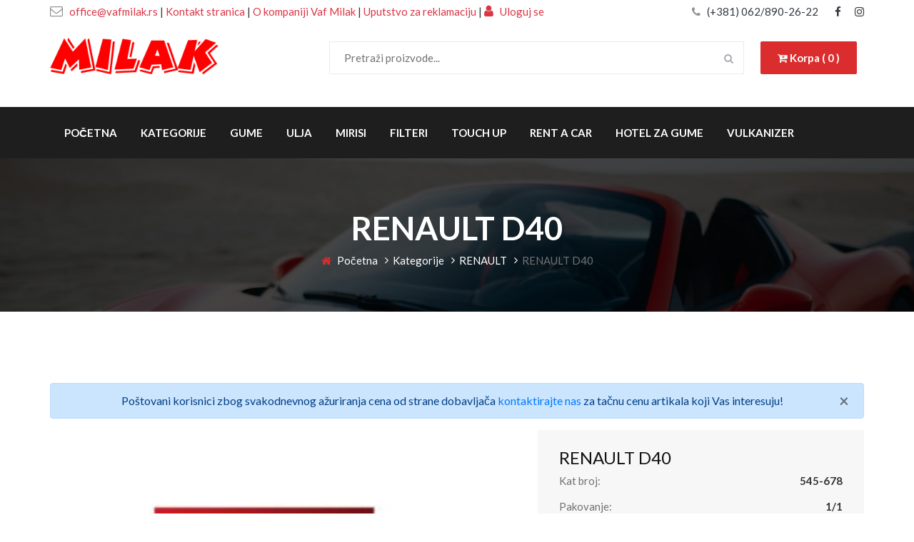

--- FILE ---
content_type: text/html; charset=UTF-8
request_url: https://vafmilak.rs/detalji/1774
body_size: 27602
content:
<!DOCTYPE html>
<html lang="sr">
<head>
  
  <link rel="icon" href="https://vafmilak.rs/img/favicon.png" type="image/png" sizes="16x16">
  
  <!-- Messenger Chat Plugin Code -->
  <div id="fb-root"></div>

  <!-- Your Chat Plugin code -->
  <div id="fb-customer-chat" class="fb-customerchat">
  </div>

  <script>
    var chatbox = document.getElementById('fb-customer-chat');
    chatbox.setAttribute("page_id", "112293061270392");
    chatbox.setAttribute("attribution", "biz_inbox");

    window.fbAsyncInit = function() {
      FB.init({
        xfbml            : true,
        version          : 'v12.0'
      });
    };

    (function(d, s, id) {
      var js, fjs = d.getElementsByTagName(s)[0];
      if (d.getElementById(id)) return;
      js = d.createElement(s); js.id = id;
      js.src = 'https://connect.facebook.net/hr_HR/sdk/xfbml.customerchat.js';
      fjs.parentNode.insertBefore(js, fjs);
    }(document, 'script', 'facebook-jssdk'));
  </script>

    <!-- Global site tag (gtag.js) - Google Analytics -->
<script async src="https://www.googletagmanager.com/gtag/js?id=G-CMBS2D579P" type="text/plain" data-cookiecategory="analytics"></script>
<script type="text/plain" data-cookiecategory="analytics">
  window.dataLayer = window.dataLayer || [];
  function gtag(){dataLayer.push(arguments);}
  gtag('js', new Date());

  gtag('config', '<GA_MEASUREMENT_ID>', { 'anonymize_ip': true });
  gtag('config', 'G-CMBS2D579P');
</script>
    <meta charset="UTF-8">
    <meta name="viewport" content="width=device-width, initial-scale=1.0">
    <meta http-equiv="X-UA-Compatible" content="ie=edge">
    <title>RENAULT D40 | Touch up</title>
                <meta name="viewport" content="width=device-width, initial-scale=1">
                      <meta name="description" content="RENAULT D40 možete poručiti online na web prodavnici radnje Vaf Milak.">
                      <meta name="keywords" content="">
                      <meta property="og:title" content="RENAULT D40 | Touch up">
                      <meta property="og:description" content="RENAULT D40 možete poručiti online na web prodavnici radnje Vaf Milak.">
                      <meta property="og:url" content="https://vafmilak.rs/detalji/1774">
                      <meta property="og:image" content="https://vafmilak.rs/img/proizvodi/545-678.jpg">
                      <meta property="og:type" content="website">
                      <meta property="og:site_name" content="vafmilak.rs">
                      <meta property="og:locale" content="en_US">
                      <meta property="og:image:type" content="image/jpeg">
                      <meta property="og:image:width" content="1440">
                      <meta property="og:image:height" content="752">
                      <meta name="twitter:card" content="summary_large_image">
                      <meta name="twitter:title" content="RENAULT D40 | Touch up">
                      <meta name="twitter:description" content="RENAULT D40 možete poručiti online na web prodavnici radnje Vaf Milak.">
                      <meta name="twitter:image:src" content="https://vafmilak.rs/img/social_media/og.jpg">
                      <meta name="twitter:image:alt" content="Prodaja auto delova Vaf Milak Tire - Nova Pazova">
                      <meta name="twitter:url" content="https://vafmilak.rs/detalji/1774">
                      <meta name="twitter:domain" content="https://vafmilak.rs/home">
          
    <!-- Google Font -->
    <link href="https://fonts.googleapis.com/css2?family=Lato:wght@300;400;700;900&display=swap" rel="stylesheet">

    <!-- Css Styles -->
    <link rel="stylesheet" href="https://vafmilak.rs/css/bootstrap.min.css" type="text/css">
    <link rel="stylesheet" href="https://vafmilak.rs/css/font-awesome.min.css" type="text/css">
    <link rel="stylesheet" href="https://vafmilak.rs/css/elegant-icons.css" type="text/css">
    <link rel="stylesheet" href="https://vafmilak.rs/css/nice-select.css" type="text/css">
    <link rel="stylesheet" href="https://vafmilak.rs/css/magnific-popup.css" type="text/css">
    <link rel="stylesheet" href="https://vafmilak.rs/css/jquery-ui.min.css" type="text/css">
    <link rel="stylesheet" href="https://vafmilak.rs/css/owl.carousel.min.css" type="text/css">
    <link rel="stylesheet" href="https://vafmilak.rs/css/slicknav.min.css" type="text/css">
    <link rel="stylesheet" href="https://vafmilak.rs/css/style.css" type="text/css">
    <link rel="stylesheet" href="https://vafmilak.rs/cookieconsent/cookieconsent.css" type="text/css">
</head>
<body>
    <!-- Page Preloder -->
    <div id="preloder">
        <div class="loader"></div>
    </div>

    <!-- Offcanvas Menu Begin -->
    <div class="offcanvas-menu-overlay"></div>
    <div class="offcanvas-menu-wrapper">
        <div class="offcanvas__logo">
            <a href="https://vafmilak.rs"><img src="https://vafmilak.rs/img/milak-logo.png" width="100px" alt="milak logo"></a>
            
            <a href="https://vafmilak.rs/korpa" class="primary-btn"><i class="fa fa-cart-plus"></i> Korpa ( 0 )</a>
        </div>
        <div class="offcanvas__widget">
                        
        </div>
        <div id="mobile-menu-wrap"></div>
        <ul class="offcanvas__widget__add">
            <a href="mailto:office@vafmilak.rs"class="text-dark"> <li><i class="fa fa-envelope-o"></i> office@vafmilak.rs</li></a>
            <li class="text-dark"> <br> <a href="https://vafmilak.rs/kontakt" class="text-dark">Kontakt stranica</a> <br> <a href="https://vafmilak.rs/o-nama" class="text-dark">O kompaniji Vaf Milak</a> <br> <a href="#" class="text-dark" data-toggle="modal" data-target="#exampleModal"> Uputstvo za reklamaciju </a> <br> <i class="fa fa-user" aria-hidden="true"></i> <a href="https://vafmilak.rs/login" class="text-dark"> Uloguj se </a></li>
       
        </ul>
        <div class="offcanvas__phone__num">
            <i class="fa fa-phone"></i>
            <a href="tel:0628902622"><span>(+381) 062/890-26-22</span></a>
        </div>
        <div class="offcanvas__social">
            <a href="https://www.facebook.com/Vaf-Milak-112293061270392" target="_blank"><i class="fa fa-facebook"></i></a>
            <a  href="https://www.instagram.com/vaf_milak/" target="_blank"><i class="fa fa-instagram"></i></a>
            <!--<a href="#" class=" text-dark"><i class="fa fa-youtube"></i></a>-->
        </div>
    </div>
    <!-- Offcanvas Menu End -->

    <!-- Header Section Begin -->
    <header class="header">

        <div class="header__top bg-white pt-1">
            <div class="container">
                <div class="row">
                    <div class="col-lg-8">
                        <ul class="header__top__widget text-dark">
                            <a href="mailto:office@vafmilak.rs"> <li class="text-danger"><i class="fa fa-envelope-o"></i> office@vafmilak.rs</li></a>
                            <li class="text-dark"> | <a href="https://vafmilak.rs/kontakt" class="text-danger">Kontakt stranica</a> | <a href="https://vafmilak.rs/o-nama" class="text-danger">O kompaniji Vaf Milak</a> | <a href="#" class="text-danger" data-toggle="modal" data-target="#exampleModal"> Uputstvo za reklamaciju </a> |  <a href="https://vafmilak.rs/login" class="text-danger"> <i class="fa fa-user text-danger" aria-hidden="true"></i> Uloguj se </a></li>
                        </ul>
                    </div>
                    <div class="col-lg-4">
                        <div class="header__top__right">
                            <div class="header__top__phone">
                                <i class="fa fa-phone"></i>
                                <a href="tel:0628902622"><span class=" text-dark">(+381) 062/890-26-22</span></a>
                            </div>
                            <div class="header__top__social">
                                <a  href="https://www.facebook.com/Vaf-Milak-112293061270392" target="_blank" class=" text-dark"><i class="fa fa-facebook"></i></a>
                                <a  href="https://www.instagram.com/vaf_milak/" target="_blank" class=" text-dark"><i class="fa fa-instagram"></i></a>
                                <!--<a href="#" class=" text-dark"><i class="fa fa-youtube"></i></a>-->
                            </div>
                        </div>
                    </div>
                </div>
            </div>
        </div>
        <div class="container pb-3">
            <div class="row">
                <div class="col-lg-3 pb-3">
                    <div class="header__logo">
                        <a href="https://vafmilak.rs"><img src="https://vafmilak.rs/img/milak-logo.png" class="milak-logo" alt="milak logo"></a>
                    </div>
                </div>
                <div class="col-lg-9">
                    <div class="header__nav">
                        <nav class="header__menu w-75">
                            <div class="car__search">
                                <form action="https://vafmilak.rs/pretraga" method="GET">
                                    <input type="text" name="naziv" placeholder="Pretraži proizvode...">
                                    <button type="submit"><i class="fa fa-search"></i></button>
                                </form>
                            </div>
                        </nav>
                        <div class="header__nav__widget">
                            <a href="https://vafmilak.rs/korpa" class="primary-btn"><i class="fa fa-cart-plus"></i> Korpa ( 0 )</a>
                        </div>
                    </div>
                </div>
            </div>
            <div class="canvas__open">
                <span class="fa fa-bars"></span>
            </div>
        </div>
        <div class="header_bottom d-none d-lg-block">
            <div class="container">
                <div class="row">
                    <div class="col-lg-12">
                        <nav class="header__menu">
                            <ul>
                                <li ><a href="https://vafmilak.rs">Početna</a></li>
                                <li ><a href="https://vafmilak.rs/kategorije"> Kategorije</a></li>
                                <li ><a href="https://vafmilak.rs/kategorije/45"> Gume</a></li>
                                <li ><a href="https://vafmilak.rs/kategorije/9"> Ulja</a></li>
                                <li ><a href="https://vafmilak.rs/kategorije/10"> Mirisi</a></li>
                                <li ><a href="https://vafmilak.rs/kategorije/13"> Filteri</a></li>
                                <li  ><a href="https://vafmilak.rs/kategorije/49"> Touch Up</a></li>
                                <li ><a href="https://vafmilak.rs/rent-a-car-nova-pazova"> Rent a Car</a></li>
                                <li ><a href="https://vafmilak.rs/hotel-za-gume"> Hotel za gume</a></li>
                                <li ><a href="https://vafmilak.rs/vulkanizerske-usluge"> Vulkanizer </a></li>
                 
                            </ul>
                        </nav>
                        <!--
                        <ul class="header__top__widget">
                            <li class="header_link"><a href=""><i class="fa fa-wrench" aria-hidden="true"></i> Svi proizvodi</a></li>
                            <li class="header_link"><a href=""><i class="fa fa-wrench" aria-hidden="true"></i> Gume</a></li>
                        </ul>-->
                    </div>
                </div>
            </div>
        </div>
    </header>
    <!-- Header Section End -->
    <!-- Breadcrumb End -->
    <div class="breadcrumb-option set-bg" data-setbg="https://vafmilak.rs/img/breadcrumb-bg.jpg">
        <div class="container">
            <div class="row">
                <div class="col-lg-12 text-center">
                    <div class="breadcrumb__text">
                        <h2>RENAULT D40</h2>
                        <div class="breadcrumb__links">
                            <a href="https://vafmilak.rs"><i class="fa fa-home"></i> Početna</a>
                            <a href="https://vafmilak.rs/kategorije">Kategorije</a>
                            <a href="https://vafmilak.rs/kategorije/49"> RENAULT</a>
                            <span>RENAULT D40</span>
                        </div>
                    </div>
                </div>
            </div>
        </div>
    </div>
    <!-- Breadcrumb Begin -->

    <!-- Car Details Section Begin -->
    <section class="car-details spad">
        <div class="container">
            <div class="row">
                                
                
                <div class="col-lg-12">
                    <!-- Breadcrumb Begin -->
                    <div class="alert alert-primary text-center" role="alert">
                        Poštovani korisnici zbog svakodnevnog ažuriranja cena od strane dobavljača <a href="https://vafmilak.rs/kontakt">kontaktirajte nas</a> za tačnu cenu artikala koji Vas interesuju!
                        <button type="button" class="close" data-dismiss="alert" aria-label="Close">
                          <span aria-hidden="true">&times;</span>
                        </button>
                    </div>
                </div>

                <div class="col-lg-7">
                    <div class="car__details__pic">
                        <div class="car__details__pic__large">
                            <img class="car-big-img" src="https://vafmilak.rs/img/proizvodi/545-678.jpg" alt="RENAULT D40">
                        </div>
                                                                                                </div>
                </div>
                <div class="col-lg-5">
                    <div class="car__details__sidebar">
                        <div class="car__details__sidebar__model">
                            <h4>RENAULT D40</h4>
                            <ul>
                                <li>Kat broj: <span>545-678</span></li>
                                <li>Pakovanje: <span>1/1</span></li>
                                <li>Proizvođač: <span>Touch up</span></li>
                            </ul>
                        </div>
                        <div class="car__details__sidebar__payment">
                            <ul>
                                <li>Cena po komadu: <span>690.00 RSD</span></li>
                            </ul>
                            <form action="https://vafmilak.rs/korpa/dodaj-u-korpu" method="POST">
                                <input type="hidden" name="_token" value="XNZyyJjCvTtzZAVpLutn1VjAGB66LdP1EjkGABir">                                <input type="hidden" name="artikal" value="1774">
                                <div class="row">
                                    <div class="col-3">
                                       <span>Količina: </span>
                                    </div>
                                    <div class="col-9">
                                       <input type="number" value="1" class="form-control " name="kolicina"   id="exampleInputPassword1" placeholder="Količina">
                                                                           </div>
                                    <div class="col-12 mt-2">
                                        <button type="submit" class="site-btn w-100"><i class="fa fa-cart-plus" aria-hidden="true"></i> Dodaj u korpu</button>
                                    </div>
                                </div>
                            </form>
                        </div>
                    </div>
                </div>
                <div class="col-lg-12">
                    <p></p>
                </div>
            </div>
        </div>
    </section>
    <!-- Car Details Section End -->
<!-- Modal -->
<div class="modal fade" id="exampleModal" tabindex="-1" role="dialog" aria-labelledby="exampleModalLabel" aria-hidden="true">
    <div class="modal-dialog" role="document">
      <div class="modal-content">
        <div class="modal-header">
          <h5 class="modal-title" id="exampleModalLabel">Uputstvo za reklamaciju</h5>
          <button type="button" class="close" data-dismiss="modal" aria-label="Close">
            <span aria-hidden="true">&times;</span>
          </button>
        </div>
        <div class="modal-body">
            Kupac može da izjavi reklamaciju prodavcu radi ostvarivanja svojih prava u cilju otklanjanja nesaobraznosti robe, po osnovu date garancije, kao i zbog pogrešno obračunate cene i drugih nedostataka.
            <br><br>
            Kupac može da izjavi reklamaciju usmeno u sedištu prodavca, preko telefona, pisanim putem ili elektronskim putem uz dostavu računa na uvid ili drugog dokaza o kupovini (kopija računa, ugovora i sl.).
            <br><br>
            Prodavac je dužan da vodi evidenciju primljenih reklamacija i da je čuva najmanje dve godine od dana podnošenja reklamacija kupca. Prodavac je dužan da kupcu izda pisanu potvrdu ili elektronskim i/ili sms putem potvrdi prijem reklamacije, odnosno saopšti broj pod kojim je zavedena njegova reklamacija u evidenciji primljenih reklamacija.
            <br><br>
            Rok za odgovor na reklamaciju je 8 dana, a rok za rešavanje reklamacije je 15 dana od prijema zahteva.
            <br><br>
            U slučaju potrebe za reklamacijom, obratite nam se telefonom na broj <a href="tel:0628902622">062/890-26-22</a>, ili mejlom na <a href="mailto:reklamacije@vafmilak.rs">reklamacije@vafmilak.rs</a>, kako bismo vas uputili u proceduru za pokretanje reklamacionog postupka.
            <br><br>
            Pravo na reklamaciju imaju svi kupci, nezavisno od toga da li su fizička ili pravna lica. Da bi postupak reklamacije bio pokrenut, neophodno je da kupac:
            <br><br>
            izjavi reklamaciju i
            <br><br>
            dostavi robu na adresu koju mu saopšti prodavac, kao i da dostavi prodavcu zahtev za reklamaciju sa garantnim listom i računom ili ugovorom o prodaji na daljinu.
            <br><br>
            Smatraće se da je reklamacija primljena kada roba stigne na adresu magacina i prodavac primi gore pomenutu uredno popunjenu dokumentaciju i od tog trenutka počinje da teče rok za odgovor i rešavanje reklamacije.
            <br><br>
            Prodavac je dužan da postupi u skladu sa odlukom, predlogom i rokom za rešavanje reklamacije, ukoliko je dobio prethodnu saglasnost kupca. Ukoliko prodavac iz objektivnih razloga nije u mogućnosti da udovolji zahtevu kupca u roku koji je dogovoren, dužan je da o produžavanju roka za rešavanje reklamacije obavesti kupca i navede rok u kome će je rešiti, kao i da dobije njegovu saglasnost, što je u obavezi da evidentira u evidenciji primljenih reklamacija. Produžavanje roka za rešavanje reklamacija moguće je samo jednom.
            Nemogućnost kupca da dostavi prodavcu ambalažu robe ne može biti uslov za rešavanje reklamacije niti razlog za odbijanje otklanjanja nesaobraznosti.
            <br><br>
            Troškove prevoza robe do magacina u cilju odlučivanja po zahtevu za reklamaciju snosi kupac. Međutim, ukoliko reklamacija bude usvojena, prodavac će kupcu refundirati ovaj trošak.
            <br><br>
            Ukoliko reklamacija bude usvojen, kupac ima pravo izbora između sledećih mogućnosti:
            <br><br>
            zamena robe, ili
            <br><br>
            raskid ugovora i povraćaj sredstava.
            <br><br>
            Ukoliko reklamacija bude odbijena, roba se vraća kupcu na njegov zahtev i o njegovom trošku. Ukoliko se kupac, nakon što bude obavešten od strane prodavca da reklamacija nije usvojena, ne izjasni da želi da mu roba bude vraće u roku od 14 dana od dana prijema obaveštenja, roba se protekom tog roka uništava.
        </div>
      </div>
    </div>
  </div>
    <!-- Footer Section Begin -->
    <footer class="footer set-bg" data-setbg="https://vafmilak.rs/img/footer-bg.jpg">
        <div class="container">
            <div class="footer__contact">
                <div class="row">
                    <div class="col-lg-6 col-md-6">
                        <div class="footer__contact__title">
                            <h2>Kontaktirajte nas
                            </h2>
                        </div>
                    </div>
                    <div class="col-lg-6 col-md-6">
                        <div class="footer__contact__option">
                            <a href="tel:0628902622"><div class="option__item"><i class="fa fa-phone"></i>(+381) 062/890-26-22</div></a>
                            <a href="mailto:office@vafmilak.rs"><div class="option__item email"><i class="fa fa-envelope-o"></i> office@vafmilak.rs</div></a>
                        </div>
                    </div>
                </div>
            </div>
            <div class="row">
                <div class="col-lg-4 col-md-4">
                    <div class="footer__about">
                        <div class="footer__logo">
                            <a href="https://vafmilak.rs/home"><img src="https://vafmilak.rs/img/milak-logo.png" alt="vaf milak tire logo"></a>
                        </div>
                        <p>Preko naseg internet portala mozete jednostavno poruciti rezervni deo koji Vam je potreban.</p>
                        <p>Zapratite nas na društvenim mrežama gde ćemo objavljivati alkcije i popuste</p>
                        <div class="footer__social">
                            <a  href="https://www.facebook.com/Vaf-Milak-112293061270392" target="_blank" class="facebook"><i class="fa fa-facebook"></i></a>
                            <a href="https://www.instagram.com/vaf_milak/" target="_blank" class="skype"><i class="fa fa-instagram"></i></a>
                            <!--<a href="#" class=" text-dark"><i class="fa fa-youtube"></i></a>-->
                        </div>
                    </div>
                </div>
                <div class="col-lg-2 offset-lg-1 col-md-3">
                    <div class="footer__widget">
                        <h5>Stranice</h5>
                        <ul>
                            <li><a href="https://vafmilak.rs"><i class="fa fa-angle-right"></i> Početna</a></li>
                            <li><a href="https://vafmilak.rs/o-nama"><i class="fa fa-angle-right"></i> O kompaniji Vaf Milak</a></li>
                            <li><a href="https://vafmilak.rs/vulkanizerske-usluge"><i class="fa fa-angle-right"></i> Vulkanizerske usluge</a></li>
                            <li><a href="https://vafmilak.rs/hotel-za-gume"><i class="fa fa-angle-right"></i> Hotel za gume</a></li>
                            <li><a href="https://vafmilak.rs/kontakt"><i class="fa fa-angle-right"></i> Kontakt</a></li>
                        </ul>
                    </div>
                </div>
                <div class="col-lg-2 col-md-3">
                    <div class="footer__widget">
                        <h5>Kategorije</h5>
                        <ul>
                            <li><a href="https://vafmilak.rs/kategorije"><i class="fa fa-angle-right"></i> Sve kategorije</a></li>
                            <li><a href="https://vafmilak.rs/kategorije/2"><i class="fa fa-angle-right"></i> Kozmetika</a></li>
                            <li><a href="https://vafmilak.rs/kategorije/4"><i class="fa fa-angle-right"></i> Patosnice</a></li>
                            <li><a href="https://vafmilak.rs/kategorije/7"><i class="fa fa-angle-right"></i> Motorna grupa</a></li>
                            <li><a href="https://vafmilak.rs/kategorije/9"><i class="fa fa-angle-right"></i> Ulja</a></li>   
                        </ul>
                    </div>
                </div>
                <div class="col-lg-3 col-md-6">
                    <div class="footer__brand">
                        <h5>Kategorije proizvoda</h5>
                        <ul>   
                            <li><a href="https://vafmilak.rs/kategorije/10"><i class="fa fa-angle-right"></i> Mirisi</a></li>
                            <li><a href="https://vafmilak.rs/kategorije/13"><i class="fa fa-angle-right"></i> Filteri</a></li>
                            <li><a href="https://vafmilak.rs/kategorije/18"><i class="fa fa-angle-right"></i> Rashladni sistem</a></li>
                            <li><a href="https://vafmilak.rs/kategorije/22"><i class="fa fa-angle-right"></i> Akumulatori</a></li>
                            <li><a href="https://vafmilak.rs/kategorije/24"><i class="fa fa-angle-right"></i> Signalizacija</a></li>
                            <li><a href="https://vafmilak.rs/kategorije/28"><i class="fa fa-angle-right"></i> Brisači</a></li>
                        </ul>
                        <ul>
                            <li><a href="https://vafmilak.rs/kategorije/32"><i class="fa fa-angle-right"></i> Grejači</a></li>
                            <li><a href="https://vafmilak.rs/kategorije/34"><i class="fa fa-angle-right"></i> Svećice</a></li>
                            <li><a href="https://vafmilak.rs/kategorije/41"><i class="fa fa-angle-right"></i> Vešanje</a></li>
                            <li><a href="https://vafmilak.rs/kategorije/43"><i class="fa fa-angle-right"></i> Ratkapne</a></li>
                            <li><a href="https://vafmilak.rs/kategorije/45"><i class="fa fa-angle-right"></i> Gume</a></li>
                            <li><a href="https://vafmilak.rs/kategorije/25"><i class="fa fa-angle-right"></i> Ostalo</a></li>
                        </ul>
                    </div>
                </div>
            </div>
            <!-- Link back to Colorlib can't be removed. Template is licensed under CC BY 3.0. -->
            <div class="footer__copyright__text">
                <p>Copyright &copy;<script>document.write(new Date().getFullYear());</script> Sva prava zadržana | Web sajt izradio od <i class="fa fa-heart" aria-hidden="true"></i> <a href="https://youngsoft.rs/sr/usluge/izrada-web-sajta" target="_blank" class="text-danger">Izrada web sajtova </a> <a href="https://youngsoft.rs" target="_blank"> Young Soft</a></p>
            </div>
            <!-- Link back to Colorlib can't be removed. Template is licensed under CC BY 3.0. -->
        </div>
    </footer>
    <!-- Footer Section End -->

    <!-- Search Begin -->
    <div class="search-model">
        <div class="h-100 d-flex align-items-center justify-content-center">
            <div class="search-close-switch">+</div>
            <form class="search-model-form">
                <input type="text" id="search-input" placeholder="Pretražite proizvode">
            </form>
        </div>
    </div>
    <!-- Search End -->

    <!-- Js Plugins -->
    <script src="https://vafmilak.rs/js/jquery-3.3.1.min.js"></script>
    <script src="https://cdnjs.cloudflare.com/ajax/libs/popper.js/1.12.9/umd/popper.min.js"></script>
    <script src="https://vafmilak.rs/js/bootstrap.min.js"></script>
    <script src="https://vafmilak.rs/js/jquery.nice-select.min.js"></script>
    <script src="https://vafmilak.rs/js/jquery-ui.min.js"></script>
    <script src="https://vafmilak.rs/js/jquery.magnific-popup.min.js"></script>
    <script src="https://vafmilak.rs/js/mixitup.min.js"></script>
    <script src="https://vafmilak.rs/js/jquery.slicknav.js"></script>
    <script src="https://vafmilak.rs/js/owl.carousel.min.js"></script>
    <script src="https://vafmilak.rs/js/main.js"></script>
    <script src="https://vafmilak.rs/cookieconsent/cookieconsent.js"></script>
    <script src="https://vafmilak.rs/cookieconsent/cookieconsent-init.js"></script>
</body>

</html>

--- FILE ---
content_type: application/javascript
request_url: https://vafmilak.rs/js/main.js
body_size: 6115
content:
/*  ---------------------------------------------------
    Template Name: HVAC
    Description: HVAC Car Dealer HTML Template
    Author: Colorlib
    Author URI: https://www.colorlib.com
    Version: 1.0
    Created: Colorlib
---------------------------------------------------------  */

'use strict';



(function ($) {

    /*------------------
        Preloader
    --------------------*/
    $(window).on('load', function () {
        $(".loader").fadeOut();
        $("#preloder").delay(200).fadeOut("slow");

        /*------------------
            Car filter
        --------------------*/
        $('.filter__controls li').on('click', function () {
            $('.filter__controls li').removeClass('active');
            $(this).addClass('active');
        });
        if ($('.car-filter').length > 0) {
            var containerEl = document.querySelector('.car-filter');
            var mixer = mixitup(containerEl);
        }
        $('#myModal').on('shown.bs.modal', function () {
            $('#myInput').trigger('focus')
          })
    });
    $('.autoSubmit, .autoSubmit select, .autoSubmit input, .autoSubmit textarea').change(function () {
        const el = $(this);
        let form;
    
        if (el.is('form')) { form = el; }
        else { form = el.closest('form'); }
    
        form.submit();
    });

    /*------------------
        Background Set
    --------------------*/
    $('.set-bg').each(function () {
        var bg = $(this).data('setbg');
        $(this).css('background-image', 'url(' + bg + ')');
    });

    //Canvas Menu
    $(".canvas__open").on('click', function () {
        $(".offcanvas-menu-wrapper").addClass("active");
        $(".offcanvas-menu-overlay").addClass("active");
    });

    $(".offcanvas-menu-overlay").on('click', function () {
        $(".offcanvas-menu-wrapper").removeClass("active");
        $(".offcanvas-menu-overlay").removeClass("active");
    });

    //Search Switch
    $('.search-switch').on('click', function () {
        $('.search-model').fadeIn(400);
    });

    $('.search-close-switch').on('click', function () {
        $('.search-model').fadeOut(400, function () {
            $('#search-input').val('');
        });
    });

    /*------------------
		Navigation
	--------------------*/
    $(".header__menu").slicknav({
        prependTo: '#mobile-menu-wrap',
        allowParentLinks: true
    });

    /*--------------------------
        Testimonial Slider
    ----------------------------*/
    $(".car__item__pic__slider").owlCarousel({
        loop: true,
        margin: 0,
        items: 1,
        dots: true,
        smartSpeed: 1200,
        autoHeight: false,
        autoplay: false
    });

    /*--------------------------
        Testimonial Slider
    ----------------------------*/
    var testimonialSlider = $(".testimonial__slider");
    testimonialSlider.owlCarousel({
        loop: true,
        margin: 0,
        items: 2,
        dots: true,
        nav: true,
        navText: ["<i class='fa fa-angle-left'></i>", "<i class='fa fa-angle-right'></i>"],
        smartSpeed: 1200,
        autoHeight: false,
        autoplay: false,
        responsive: {
            768: {
                items: 2
            },
            0: {
                items: 1
            }
        }
    });

    /*-----------------------------
        Car thumb Slider
    -------------------------------*/
    $(".car__thumb__slider").owlCarousel({
        loop: true,
        margin: 25,
        items: 5,
        dots: false,
        smartSpeed: 1200,
        autoHeight: false,
        autoplay: true,
        mouseDrag: false,
        responsive: {

            768: {
                items: 5
            },
            320: {
                items: 3
            },
            0: {
                items: 2
            }
        }
    });

    /*-----------------------
		Range Slider
	------------------------ */
    var rangeSlider = $(".price-range");
    rangeSlider.slider({
        range: true,
        min: 1,
        max: 4000,
        values: [800, 3200],
        slide: function (event, ui) {
            $("#amount").val("$" + ui.values[0] + " - $" + ui.values[1] + ".100");
        }
    });
    $("#amount").val("$" + $(".price-range").slider("values", 0) + " - $" + $(".price-range").slider("values", 1) + ".100");

    var carSlider = $(".car-price-range");
    carSlider.slider({
        range: true,
        min: 1,
        max: 4000,
        values: [900, 3000],
        slide: function (event, ui) {
            $("#caramount").val("$" + ui.values[0] + " - $" + ui.values[1] + ".100");
        }
    });
    $("#caramount").val("$" + $(".car-price-range").slider("values", 0) + " - $" + $(".car-price-range").slider("values", 1) + ".100");

    var filterSlider = $(".filter-price-range");
    filterSlider.slider({
        range: true,
        min: 1,
        max: 1200000,
        values: [180000, 1000000],
        slide: function (event, ui) {
            $("#filterAmount").val("[ " + "$" + ui.values[0] + " - $" + ui.values[1] + " ]");
        }
    });
    $("#filterAmount").val("[ " + "$" + $(".filter-price-range").slider("values", 0) + " - $" + $(".filter-price-range").slider("values", 1) + " ]");

    /*--------------------------
        Select
    ----------------------------*/
    $("select").niceSelect();

    /*------------------
		Magnific
	--------------------*/
    $('.video-popup').magnificPopup({
        type: 'iframe'
    });

    /*------------------
		Single Product
	--------------------*/
    $('.car-thumbs-track .ct').on('click', function () {
        $('.car-thumbs-track .ct').removeClass('active');
        var imgurl = $(this).data('imgbigurl');
        var bigImg = $('.car-big-img').attr('src');
        if (imgurl != bigImg) {
            $('.car-big-img').attr({
                src: imgurl
            });
        }
    });

    /*------------------
        Counter Up
    --------------------*/
    $('.counter-num').each(function () {
        $(this).prop('Counter', 0).animate({
            Counter: $(this).text()
        }, {
            duration: 4000,
            easing: 'swing',
            step: function (now) {
                $(this).text(Math.ceil(now));
            }
        });
    });

})(jQuery);

